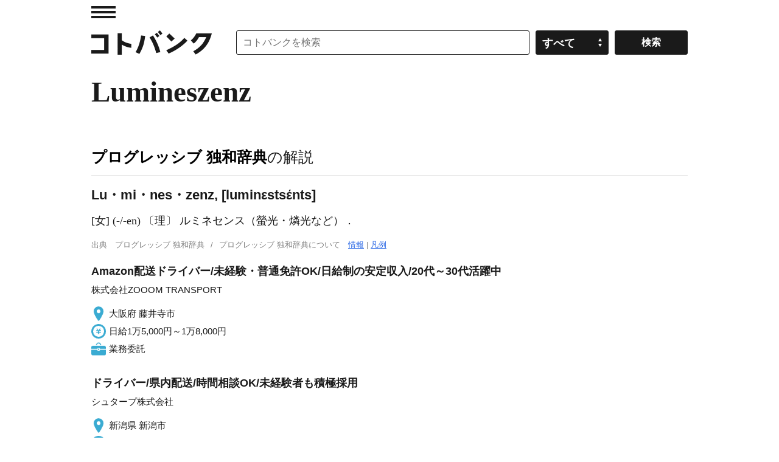

--- FILE ---
content_type: application/javascript; charset=utf-8
request_url: https://fundingchoicesmessages.google.com/f/AGSKWxWzcgopqZ8QepP7dnXfXUmJA-Y4ucjzGw1yQSpyCMLr2ZDFUZahvpEs0Dzf9ULTjvyVvdGhgvmgIP3-dL5dsXKxark9A1UoLq58jY6jPphEO3fvSQa1iZJ7lpsmxjMbn0eT1zV6BSjk6Gcz-ZC1o5cIFemF4YP7nL7Kz2vv1CBBayZK9Eh11ES_Hjef/_/ads/fb-_728x90./adframe120x240..adnigma./ad336.
body_size: -1291
content:
window['05c4ac52-cdd9-493c-8fbf-2fc4da60a2ea'] = true;